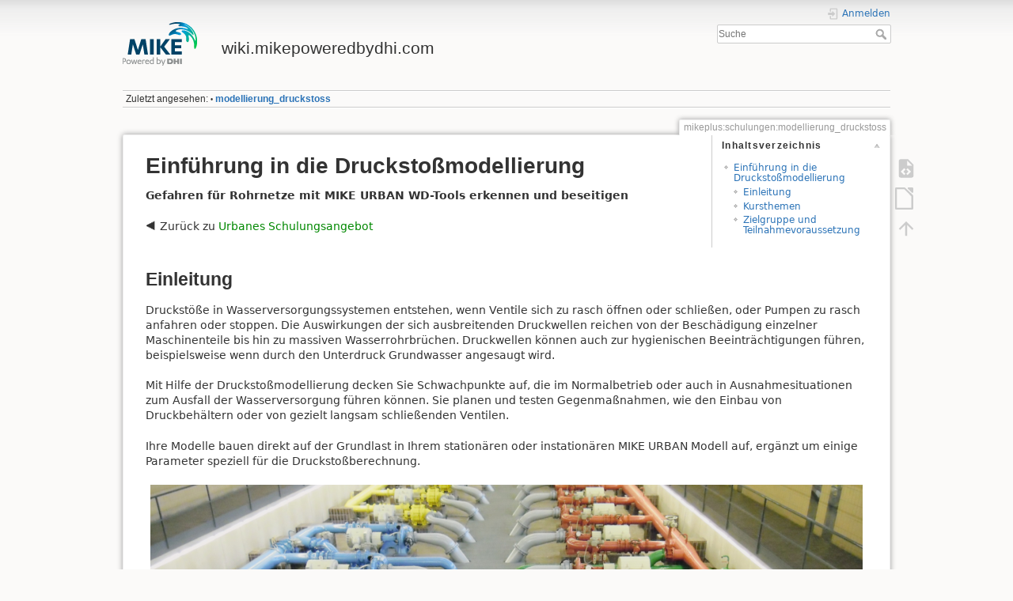

--- FILE ---
content_type: text/html; charset=utf-8
request_url: https://wiki.mikepoweredbydhi.com/mikeplus/schulungen/modellierung_druckstoss
body_size: 5414
content:
<!DOCTYPE html>
<html lang="de" dir="ltr" class="no-js">
<head>
    <meta charset="utf-8" />
    <title>mikeplus:schulungen:modellierung_druckstoss [wiki.mikepoweredbydhi.com]</title>
    <script>(function(H){H.className=H.className.replace(/\bno-js\b/,'js')})(document.documentElement)</script>
    <meta name="generator" content="DokuWiki"/>
<meta name="theme-color" content="#008800"/>
<meta name="robots" content="index,follow"/>
<meta name="keywords" content="mikeplus,schulungen,modellierung_druckstoss"/>
<link rel="search" type="application/opensearchdescription+xml" href="/lib/exe/opensearch.php" title="wiki.mikepoweredbydhi.com"/>
<link rel="start" href="/"/>
<link rel="contents" href="/mikeplus/schulungen/modellierung_druckstoss?do=index" title="Übersicht"/>
<link rel="manifest" href="/lib/exe/manifest.php"/>
<link rel="alternate" type="application/rss+xml" title="Letzte Änderungen" href="/feed.php"/>
<link rel="alternate" type="application/rss+xml" title="Aktueller Namensraum" href="/feed.php?mode=list&amp;ns=mikeplus:schulungen"/>
<link rel="alternate" type="text/html" title="HTML Klartext" href="/_export/xhtml/mikeplus/schulungen/modellierung_druckstoss"/>
<link rel="alternate" type="text/plain" title="Wiki Markup" href="/_export/raw/mikeplus/schulungen/modellierung_druckstoss"/>
<link rel="canonical" href="https://wiki.mikepoweredbydhi.com/mikeplus/schulungen/modellierung_druckstoss"/>
<link rel="stylesheet" href="/lib/exe/css.php?t=dokuwiki&amp;tseed=220ff24531ced52c3d1aa2303bee70eb"/>
<link rel="alternate" hreflang="x-default" href="https://wiki.mikepoweredbydhi.com/mikeplus/schulungen/modellierung_druckstoss"/>
<!--[if gte IE 9]><!-->
<script >/*<![CDATA[*/var NS='mikeplus:schulungen';var JSINFO = {"plugins":{"edittable":{"default columnwidth":""},"tablelayout":{"features_active_by_default":0}},"fastwiki":{"secedit":1,"preview":1,"fastpages":1,"save":0,"fastshow":0,"fastshow_same_ns":1,"fastshow_include":"","fastshow_exclude":"","preload":0,"preload_head":"====47hsjwycv782nwncv8b920m8bv72jmdm3929bno3b3====","preload_batchsize":10,"preload_per_page":100,"locktime":840,"usedraft":1,"text_btn_show":"Seite anzeigen","templatename":"dokuwiki"},"toc":{"initial_state":1},"tmplft_template":"dokuwiki","tmplftacl":1,"tmplft_aclgen":1,"tmplft_sitetools":"recent,media,index","tmplft_pagetools":"edit\/viewsource,revisions,backlink,subscribe,revert","tmplft_ptools_xcl":"NONE","tmplft_mobile":"edit\/viewsource|revisions|backlink|subscribe|revert|recent|media|index","tmplft_actions":"edit\/viewsource,revisions,backlink,subscribe,revert,recent,media,index,diff","tmplft_profile":"","tmplft_search":"","bookcreator":{"areToolsVisible":false,"showBookbar":"never"},"move_renameokay":false,"id":"mikeplus:schulungen:modellierung_druckstoss","namespace":"mikeplus:schulungen","ACT":"show","useHeadingNavigation":0,"useHeadingContent":0};
/*!]]>*/</script>
<script charset="utf-8" src="/lib/exe/jquery.php?tseed=34a552433bc33cc9c3bc32527289a0b2" defer="defer"></script>
<script charset="utf-8" src="/lib/exe/js.php?t=dokuwiki&amp;tseed=220ff24531ced52c3d1aa2303bee70eb&amp;lang=de" defer="defer"></script>
<script type="text/x-mathjax-config">/*<![CDATA[*/MathJax.Hub.Config({
    tex2jax: {
        inlineMath: [ ["$","$"], ["\\(","\\)"] ],
        displayMath: [ ["$$","$$"], ["\\[","\\]"] ],
        processEscapes: true
    }
});
/*!]]>*/</script>
<script type="text/javascript" charset="utf-8" src="https://cdnjs.cloudflare.com/ajax/libs/mathjax/2.7.7/MathJax.js?config=TeX-AMS_CHTML.js"></script>
<!--<![endif]-->
    <meta name="viewport" content="width=device-width,initial-scale=1" />
    <link rel="shortcut icon" href="/lib/tpl/dokuwiki/images/favicon.ico" />
<link rel="apple-touch-icon" href="/lib/tpl/dokuwiki/images/apple-touch-icon.png" />
    </head>

<body>
    <div id="dokuwiki__site"><div id="dokuwiki__top" class="site dokuwiki mode_show tpl_dokuwiki     ">

        
<!-- ********** HEADER ********** -->
<div id="dokuwiki__header"><div class="pad group">

    <!DOCTYPE html>
<html>
<head>
<title>Page Title</title>
</head>
<body>

<!-- auskommentiert

<p style="color:red; margin:5px; text-align: center;">Der Wiki wird derzeit überarbeitet: neue URL, neues Design, neue Inhalte!</p>

-->

</body>
</html>

    <div class="headings group">
        <ul class="a11y skip">
            <li><a href="#dokuwiki__content">zum Inhalt springen</a></li>
        </ul>

        <h1><a href="/start"  accesskey="h" title="[H]"><img src="/_media/wiki/logo.png" width="94" height="55" alt="" /> <span>wiki.mikepoweredbydhi.com</span></a></h1>
            </div>

    <div class="tools group">
        <!-- USER TOOLS -->
                    <div id="dokuwiki__usertools">
                <h3 class="a11y">Benutzer-Werkzeuge</h3>
                <ul>
                    <li class="action login"><a href="/mikeplus/schulungen/modellierung_druckstoss?do=login&amp;sectok=" title="Anmelden" rel="nofollow"><span>Anmelden</span><svg xmlns="http://www.w3.org/2000/svg" width="24" height="24" viewBox="0 0 24 24"><path d="M10 17.25V14H3v-4h7V6.75L15.25 12 10 17.25M8 2h9a2 2 0 0 1 2 2v16a2 2 0 0 1-2 2H8a2 2 0 0 1-2-2v-4h2v4h9V4H8v4H6V4a2 2 0 0 1 2-2z"/></svg></a></li>                </ul>
            </div>
        
        <!-- SITE TOOLS -->
        <div id="dokuwiki__sitetools">
            <h3 class="a11y">Webseiten-Werkzeuge</h3>
            <form action="/start" method="get" role="search" class="search doku_form" id="dw__search" accept-charset="utf-8"><input type="hidden" name="do" value="search" /><input type="hidden" name="id" value="mikeplus:schulungen:modellierung_druckstoss" /><div class="no"><input name="q" type="text" class="edit" title="[F]" accesskey="f" placeholder="Suche" autocomplete="on" id="qsearch__in" value="" /><button value="1" type="submit" title="Suche">Suche</button><div id="qsearch__out" class="ajax_qsearch JSpopup"></div></div></form>            <div class="mobileTools">
                <form action="/doku.php" method="get" accept-charset="utf-8"><div class="no"><input type="hidden" name="id" value="mikeplus:schulungen:modellierung_druckstoss" /><select name="do" class="edit quickselect" title="Werkzeuge"><option value="">Werkzeuge</option><optgroup label="Seiten-Werkzeuge"><option value="edit">Zeige Quelltext</option><option value="revisions">Ältere Versionen</option><option value="plugin_bookcreator__addtobook">Zu Buch hinzufügen</option><option value="export_odt">ODT exportieren</option><option value="backlink">Links hierher</option></optgroup><optgroup label="Webseiten-Werkzeuge"><option value="recent">Letzte Änderungen</option><option value="media">Medien-Manager</option><option value="index">Übersicht</option></optgroup><optgroup label="Benutzer-Werkzeuge"><option value="login">Anmelden</option></optgroup></select><button type="submit">&gt;</button></div></form>            </div>
            <ul>
                <li class="action recent"><a href="/mikeplus/schulungen/modellierung_druckstoss?do=recent" title="Letzte Änderungen [r]" rel="nofollow" accesskey="r">Letzte Änderungen</a></li><li class="action media"><a href="/mikeplus/schulungen/modellierung_druckstoss?do=media&amp;ns=mikeplus%3Aschulungen" title="Medien-Manager" rel="nofollow">Medien-Manager</a></li><li class="action index"><a href="/mikeplus/schulungen/modellierung_druckstoss?do=index" title="Übersicht [x]" rel="nofollow" accesskey="x">Übersicht</a></li>            </ul>
        </div>

    </div>

    <!-- BREADCRUMBS -->
            <div class="breadcrumbs">
                                        <div class="trace"><span class="bchead">Zuletzt angesehen:</span> <span class="bcsep">•</span> <span class="curid"><bdi><a href="/mikeplus/schulungen/modellierung_druckstoss"  class="breadcrumbs" title="mikeplus:schulungen:modellierung_druckstoss">modellierung_druckstoss</a></bdi></span></div>
                    </div>
    


    <hr class="a11y" />
</div></div><!-- /header -->

        <div class="wrapper group">

            
            <!-- ********** CONTENT ********** -->
            <div id="dokuwiki__content"><div class="pad group">
                
                <div class="pageId"><span>mikeplus:schulungen:modellierung_druckstoss</span></div>

                <div class="page group">
                                                            <!-- wikipage start -->
                    <!-- TOC START -->
<div id="dw__toc" class="dw__toc">
<h3 class="toggle">Inhaltsverzeichnis</h3>
<div>

<ul class="toc">
<li class="level1"><div class="li"><a href="#einfuehrung_in_die_druckstossmodellierung">Einführung in die Druckstoßmodellierung</a></div>
<ul class="toc">
<li class="level2"><div class="li"><a href="#einleitung">Einleitung</a></div></li>
<li class="level2"><div class="li"><a href="#kursthemen">Kursthemen</a></div></li>
<li class="level2"><div class="li"><a href="#zielgruppe_und_teilnahmevoraussetzung">Zielgruppe und Teilnahmevoraussetzung</a></div></li>
</ul></li>
</ul>
</div>
</div>
<!-- TOC END -->
<div class="plugin_fastwiki_marker" style="display:none"></div>
<h1 class="sectionedit1" id="einfuehrung_in_die_druckstossmodellierung">Einführung in die Druckstoßmodellierung</h1>
<div class="level1">

<p>
<strong>Gefahren für Rohrnetze mit MIKE URBAN WD-Tools erkennen und beseitigen
</strong>
</p>

<p>
⯇ Zurück zu <a href="/mikeplus/schulungen/selbststudium" class="wikilink1" title="mikeplus:schulungen:selbststudium" data-wiki-id="mikeplus:schulungen:selbststudium">Urbanes Schulungsangebot</a>
</p>

</div>

<h2 class="sectionedit2" id="einleitung">Einleitung</h2>
<div class="level2">

<p>
Druckstöße in Wasserversorgungssystemen entstehen, wenn Ventile sich zu rasch öffnen oder schließen, oder Pumpen zu rasch anfahren oder stoppen. Die Auswirkungen der sich ausbreitenden Druckwellen reichen von der Beschädigung einzelner Maschinenteile bis hin zu massiven Wasserrohrbrüchen. Druckwellen können auch zur hygienischen Beeinträchtigungen führen, beispielsweise wenn durch den Unterdruck Grundwasser angesaugt wird.
</p>

<p>
Mit Hilfe der Druckstoßmodellierung decken Sie Schwachpunkte auf, die im Normalbetrieb oder auch in Ausnahmesituationen zum Ausfall der Wasserversorgung führen können. Sie planen und testen Gegenmaßnahmen, wie den Einbau von Druckbehältern oder von gezielt langsam schließenden Ventilen.
</p>

<p>
Ihre Modelle bauen direkt auf der Grundlast in Ihrem stationären oder instationären MIKE URBAN Modell auf, ergänzt um einige Parameter speziell für die Druckstoßberechnung.
</p>

<p>
<img src="/_media/mikeplus/schulungen/hebewerk.png?w=900&amp;tok=c321f1" class="mediacenter" alt="" width="900" />
</p>

</div>

<h2 class="sectionedit3" id="kursthemen">Kursthemen</h2>
<div class="level2">
<ul>
<li class="level1"><div class="li"> Überführen eines stationären Modells in die Druckstoßberechnung</div>
</li>
<li class="level1"><div class="li"> Ergebnisdarstellung</div>
</li>
<li class="level1"><div class="li"> Planung von Gegenmaßnahmen bei Pumpenausfall</div>
</li>
<li class="level1"><div class="li"> Projektbeispiele</div>
</li>
<li class="level1"><div class="li"> Möglichkeiten und Grenzen der Druckstoßmodellierung</div>
</li>
</ul>

</div>

<h2 class="sectionedit4" id="zielgruppe_und_teilnahmevoraussetzung">Zielgruppe und Teilnahmevoraussetzung</h2>
<div class="level2">

<p>
Der Kurs wendet sich an Fachleute im Bereich der Wasserversorgung. Für die Teilnahme sind Kenntnisse in der Modellierung mit MIKE Software empfehlenswert.
</p>
<div class="wrap_rightalign wrap_quellangabe plugin_wrap">
<p>
Photo © DHI Thomas Telegdy
</p>
</div>
</div>

                    <!-- wikipage stop -->
                                    </div>

                <div class="docInfo"><bdi>mikeplus/schulungen/modellierung_druckstoss.txt</bdi> · Zuletzt geändert: 2021/10/13 14:42 von <bdi>astrid</bdi></div>

                            </div></div><!-- /content -->

            <hr class="a11y" />

            <!-- PAGE ACTIONS -->
            <div id="dokuwiki__pagetools">
                <h3 class="a11y">Seiten-Werkzeuge</h3>
                <div class="tools">
                    <ul>
                        <li class="source"><a href="/mikeplus/schulungen/modellierung_druckstoss?do=edit" title="Zeige Quelltext [v]" rel="nofollow" accesskey="v"><span>Zeige Quelltext</span><svg xmlns="http://www.w3.org/2000/svg" width="24" height="24" viewBox="0 0 24 24"><path d="M13 9h5.5L13 3.5V9M6 2h8l6 6v12a2 2 0 0 1-2 2H6a2 2 0 0 1-2-2V4c0-1.11.89-2 2-2m.12 13.5l3.74 3.74 1.42-1.41-2.33-2.33 2.33-2.33-1.42-1.41-3.74 3.74m11.16 0l-3.74-3.74-1.42 1.41 2.33 2.33-2.33 2.33 1.42 1.41 3.74-3.74z"/></svg></a></li><li class="revs"><a href="/mikeplus/schulungen/modellierung_druckstoss?do=revisions" title="Ältere Versionen [o]" rel="nofollow" accesskey="o"><span>Ältere Versionen</span><svg xmlns="http://www.w3.org/2000/svg" width="24" height="24" viewBox="0 0 24 24"><path d="M11 7v5.11l4.71 2.79.79-1.28-4-2.37V7m0-5C8.97 2 5.91 3.92 4.27 6.77L2 4.5V11h6.5L5.75 8.25C6.96 5.73 9.5 4 12.5 4a7.5 7.5 0 0 1 7.5 7.5 7.5 7.5 0 0 1-7.5 7.5c-3.27 0-6.03-2.09-7.06-5h-2.1c1.1 4.03 4.77 7 9.16 7 5.24 0 9.5-4.25 9.5-9.5A9.5 9.5 0 0 0 12.5 2z"/></svg></a></li><li class="backlink"><a href="/mikeplus/schulungen/modellierung_druckstoss?do=backlink" title="Links hierher" rel="nofollow"><span>Links hierher</span><svg xmlns="http://www.w3.org/2000/svg" width="24" height="24" viewBox="0 0 24 24"><path d="M10.59 13.41c.41.39.41 1.03 0 1.42-.39.39-1.03.39-1.42 0a5.003 5.003 0 0 1 0-7.07l3.54-3.54a5.003 5.003 0 0 1 7.07 0 5.003 5.003 0 0 1 0 7.07l-1.49 1.49c.01-.82-.12-1.64-.4-2.42l.47-.48a2.982 2.982 0 0 0 0-4.24 2.982 2.982 0 0 0-4.24 0l-3.53 3.53a2.982 2.982 0 0 0 0 4.24m2.82-4.24c.39-.39 1.03-.39 1.42 0a5.003 5.003 0 0 1 0 7.07l-3.54 3.54a5.003 5.003 0 0 1-7.07 0 5.003 5.003 0 0 1 0-7.07l1.49-1.49c-.01.82.12 1.64.4 2.43l-.47.47a2.982 2.982 0 0 0 0 4.24 2.982 2.982 0 0 0 4.24 0l3.53-3.53a2.982 2.982 0 0 0 0-4.24.973.973 0 0 1 0-1.42z"/></svg></a></li><li class="plugin_bookcreator__addtobook"><a href="/mikeplus/schulungen/modellierung_druckstoss?do=plugin_bookcreator__addtobook" title="Zu Buch hinzufügen" rel="nofollow"><span>Zu Buch hinzufügen</span><svg xmlns="http://www.w3.org/2000/svg" xmlns:xlink="http://www.w3.org/1999/xlink" version="1.1" width="24" height="24" viewBox="0 0 24 24"><path class="bookmin" d="M18,22H6A2,2 0 0,1 4,20V4C4,2.89 4.9,2 6,2H7V9L9.5,7.5L12,9V2H18A2,2 0 0,1 20,4V20A2,2 0 0,1 18,22M18,18V16H12V18H18Z" /><path class="bookplus" d="M18,22H6A2,2 0 0,1 4,20V4C4,2.89 4.9,2 6,2H7V9L9.5,7.5L12,9V2H18A2,2 0 0,1 20,4V20A2,2 0 0,1 18,22M14,20H16V18H18V16H16V14H14V16H12V18H14V20Z" /></svg></a></li><li class="export_odt"><a href="/mikeplus/schulungen/modellierung_druckstoss?do=export_odt" title="ODT exportieren" rel="nofollow"><span>ODT exportieren</span><svg xmlns="http://www.w3.org/2000/svg" width="24" height="24" viewBox="0 0 24 24"><path d="M 0.77,0 L 10.06,0 C 10.06,0 10.28,0.1 10.58,0.1 L 19.35,8.25
 C 19.35,8.25 19.41,8.75 19.61,9.03 L 19.61,23.22 C 19.61,23.22 19.3,24.13 18.58,24
 L 0.77,24 C 0.77,24 0.35,23.85 0,23.22 L 0,0.77 C 0,0.77 0.35,0.15 0.77,0
 M 2,2 L 2,22 L 17.61,22 L 17.61,9.7 L 10,2 z
 M 13.93,0 L 18.83,0 C 18.83,0 19.3,-0.1 19.61,0.77 L 19.61,5.41
 C 19.61,5.41 19.3,6 18.58,5.93 L 13.67,1.29 C 13.67,1.29 13.4,0.5 13.93,0 z"/></svg></a></li><li class="top"><a href="#dokuwiki__top" title="Nach oben [t]" rel="nofollow" accesskey="t"><span>Nach oben</span><svg xmlns="http://www.w3.org/2000/svg" width="24" height="24" viewBox="0 0 24 24"><path d="M13 20h-2V8l-5.5 5.5-1.42-1.42L12 4.16l7.92 7.92-1.42 1.42L13 8v12z"/></svg></a></li>                    </ul>
                </div>
            </div>
        </div><!-- /wrapper -->

        
<!-- ********** FOOTER ********** -->
<div id="dokuwiki__footer"><div class="pad">
    
    <div class="buttons">
                <a href="https://www.dokuwiki.org/donate" title="Donate" ><img
            src="/lib/tpl/dokuwiki/images/button-donate.gif" width="80" height="15" alt="Donate" /></a>
        <a href="https://php.net" title="Powered by PHP" ><img
            src="/lib/tpl/dokuwiki/images/button-php.gif" width="80" height="15" alt="Powered by PHP" /></a>
        <a href="//validator.w3.org/check/referer" title="Valid HTML5" ><img
            src="/lib/tpl/dokuwiki/images/button-html5.png" width="80" height="15" alt="Valid HTML5" /></a>
        <a href="//jigsaw.w3.org/css-validator/check/referer?profile=css3" title="Valid CSS" ><img
            src="/lib/tpl/dokuwiki/images/button-css.png" width="80" height="15" alt="Valid CSS" /></a>
        <a href="https://dokuwiki.org/" title="Driven by DokuWiki" ><img
            src="/lib/tpl/dokuwiki/images/button-dw.png" width="80" height="15"
            alt="Driven by DokuWiki" /></a>
    </div>
</div></div><!-- /footer -->

    </div></div><!-- /site -->

    <div class="no"><img src="/lib/exe/taskrunner.php?id=mikeplus%3Aschulungen%3Amodellierung_druckstoss&amp;1768629013" width="2" height="1" alt="" /></div>
    <div id="screen__mode" class="no"></div></body>
</html>
